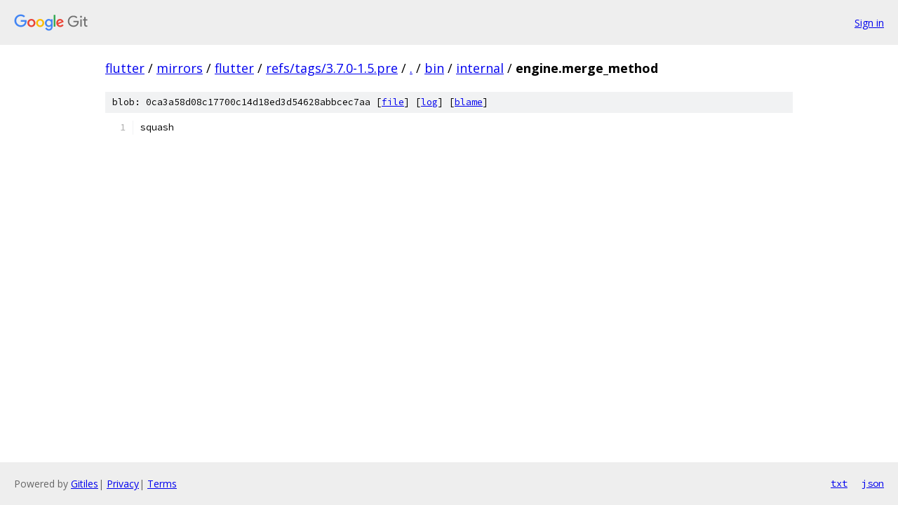

--- FILE ---
content_type: text/html; charset=utf-8
request_url: https://flutter.googlesource.com/mirrors/flutter/+/refs/tags/3.7.0-1.5.pre/bin/internal/engine.merge_method
body_size: 849
content:
<!DOCTYPE html><html lang="en"><head><meta charset="utf-8"><meta name="viewport" content="width=device-width, initial-scale=1"><title>bin/internal/engine.merge_method - mirrors/flutter - Git at Google</title><link rel="stylesheet" type="text/css" href="/+static/base.css"><link rel="stylesheet" type="text/css" href="/+static/prettify/prettify.css"><!-- default customHeadTagPart --></head><body class="Site"><header class="Site-header"><div class="Header"><a class="Header-image" href="/"><img src="//www.gstatic.com/images/branding/lockups/2x/lockup_git_color_108x24dp.png" width="108" height="24" alt="Google Git"></a><div class="Header-menu"> <a class="Header-menuItem" href="https://accounts.google.com/AccountChooser?faa=1&amp;continue=https://flutter.googlesource.com/login/mirrors/flutter/%2B/refs/tags/3.7.0-1.5.pre/bin/internal/engine.merge_method">Sign in</a> </div></div></header><div class="Site-content"><div class="Container "><div class="Breadcrumbs"><a class="Breadcrumbs-crumb" href="/?format=HTML">flutter</a> / <a class="Breadcrumbs-crumb" href="/mirrors/">mirrors</a> / <a class="Breadcrumbs-crumb" href="/mirrors/flutter/">flutter</a> / <a class="Breadcrumbs-crumb" href="/mirrors/flutter/+/refs/tags/3.7.0-1.5.pre">refs/tags/3.7.0-1.5.pre</a> / <a class="Breadcrumbs-crumb" href="/mirrors/flutter/+/refs/tags/3.7.0-1.5.pre/">.</a> / <a class="Breadcrumbs-crumb" href="/mirrors/flutter/+/refs/tags/3.7.0-1.5.pre/bin">bin</a> / <a class="Breadcrumbs-crumb" href="/mirrors/flutter/+/refs/tags/3.7.0-1.5.pre/bin/internal">internal</a> / <span class="Breadcrumbs-crumb">engine.merge_method</span></div><div class="u-sha1 u-monospace BlobSha1">blob: 0ca3a58d08c17700c14d18ed3d54628abbcec7aa [<a href="/mirrors/flutter/+/refs/tags/3.7.0-1.5.pre/bin/internal/engine.merge_method">file</a>] [<a href="/mirrors/flutter/+log/refs/tags/3.7.0-1.5.pre/bin/internal/engine.merge_method">log</a>] [<a href="/mirrors/flutter/+blame/refs/tags/3.7.0-1.5.pre/bin/internal/engine.merge_method">blame</a>]</div><table class="FileContents"><tr class="u-pre u-monospace FileContents-line"><td class="u-lineNum u-noSelect FileContents-lineNum" data-line-number="1"></td><td class="FileContents-lineContents" id="1"><span class="pln">squash</span></td></tr></table><script nonce="hNyLXIbca0-15oHjckEHXw">for (let lineNumEl of document.querySelectorAll('td.u-lineNum')) {lineNumEl.onclick = () => {window.location.hash = `#${lineNumEl.getAttribute('data-line-number')}`;};}</script></div> <!-- Container --></div> <!-- Site-content --><footer class="Site-footer"><div class="Footer"><span class="Footer-poweredBy">Powered by <a href="https://gerrit.googlesource.com/gitiles/">Gitiles</a>| <a href="https://policies.google.com/privacy">Privacy</a>| <a href="https://policies.google.com/terms">Terms</a></span><span class="Footer-formats"><a class="u-monospace Footer-formatsItem" href="?format=TEXT">txt</a> <a class="u-monospace Footer-formatsItem" href="?format=JSON">json</a></span></div></footer></body></html>